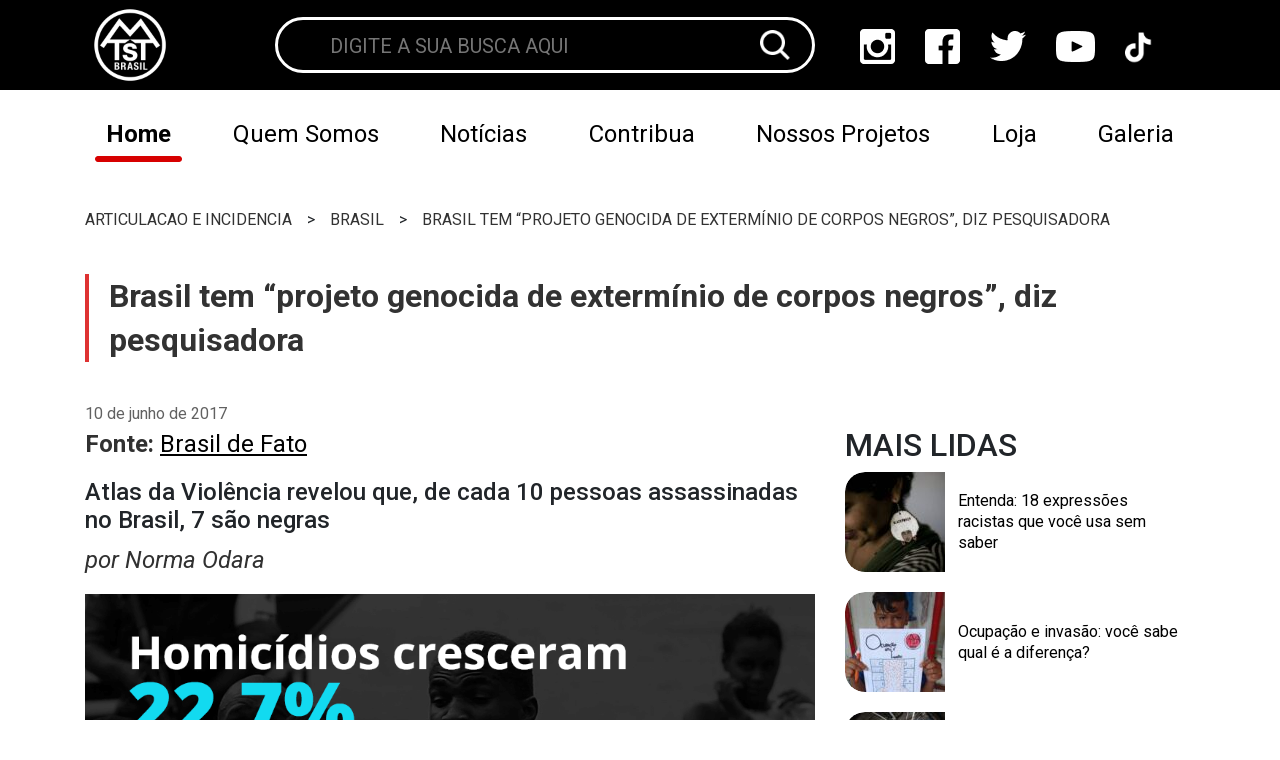

--- FILE ---
content_type: text/html; charset=UTF-8
request_url: https://mtst.org/articulacao-e-incidencia/brasil/brasil-tem-projeto-genocida-de-exterminio-de-corpos-negros-diz-pesquisadora/
body_size: 24930
content:
<!DOCTYPE html>
<html id="mtst-site" lang="pt-br">
<head><meta charset="UTF-8"><script>if(navigator.userAgent.match(/MSIE|Internet Explorer/i)||navigator.userAgent.match(/Trident\/7\..*?rv:11/i)){var href=document.location.href;if(!href.match(/[?&]nowprocket/)){if(href.indexOf("?")==-1){if(href.indexOf("#")==-1){document.location.href=href+"?nowprocket=1"}else{document.location.href=href.replace("#","?nowprocket=1#")}}else{if(href.indexOf("#")==-1){document.location.href=href+"&nowprocket=1"}else{document.location.href=href.replace("#","&nowprocket=1#")}}}}</script><script>class RocketLazyLoadScripts{constructor(){this.triggerEvents=["keydown","mousedown","mousemove","touchmove","touchstart","touchend","wheel"],this.userEventHandler=this._triggerListener.bind(this),this.touchStartHandler=this._onTouchStart.bind(this),this.touchMoveHandler=this._onTouchMove.bind(this),this.touchEndHandler=this._onTouchEnd.bind(this),this.clickHandler=this._onClick.bind(this),this.interceptedClicks=[],window.addEventListener("pageshow",(e=>{this.persisted=e.persisted})),window.addEventListener("DOMContentLoaded",(()=>{this._preconnect3rdParties()})),this.delayedScripts={normal:[],async:[],defer:[]},this.allJQueries=[]}_addUserInteractionListener(e){document.hidden?e._triggerListener():(this.triggerEvents.forEach((t=>window.addEventListener(t,e.userEventHandler,{passive:!0}))),window.addEventListener("touchstart",e.touchStartHandler,{passive:!0}),window.addEventListener("mousedown",e.touchStartHandler),document.addEventListener("visibilitychange",e.userEventHandler))}_removeUserInteractionListener(){this.triggerEvents.forEach((e=>window.removeEventListener(e,this.userEventHandler,{passive:!0}))),document.removeEventListener("visibilitychange",this.userEventHandler)}_onTouchStart(e){"HTML"!==e.target.tagName&&(window.addEventListener("touchend",this.touchEndHandler),window.addEventListener("mouseup",this.touchEndHandler),window.addEventListener("touchmove",this.touchMoveHandler,{passive:!0}),window.addEventListener("mousemove",this.touchMoveHandler),e.target.addEventListener("click",this.clickHandler),this._renameDOMAttribute(e.target,"onclick","rocket-onclick"))}_onTouchMove(e){window.removeEventListener("touchend",this.touchEndHandler),window.removeEventListener("mouseup",this.touchEndHandler),window.removeEventListener("touchmove",this.touchMoveHandler,{passive:!0}),window.removeEventListener("mousemove",this.touchMoveHandler),e.target.removeEventListener("click",this.clickHandler),this._renameDOMAttribute(e.target,"rocket-onclick","onclick")}_onTouchEnd(e){window.removeEventListener("touchend",this.touchEndHandler),window.removeEventListener("mouseup",this.touchEndHandler),window.removeEventListener("touchmove",this.touchMoveHandler,{passive:!0}),window.removeEventListener("mousemove",this.touchMoveHandler)}_onClick(e){e.target.removeEventListener("click",this.clickHandler),this._renameDOMAttribute(e.target,"rocket-onclick","onclick"),this.interceptedClicks.push(e),e.preventDefault(),e.stopPropagation(),e.stopImmediatePropagation()}_replayClicks(){window.removeEventListener("touchstart",this.touchStartHandler,{passive:!0}),window.removeEventListener("mousedown",this.touchStartHandler),this.interceptedClicks.forEach((e=>{e.target.dispatchEvent(new MouseEvent("click",{view:e.view,bubbles:!0,cancelable:!0}))}))}_renameDOMAttribute(e,t,n){e.hasAttribute&&e.hasAttribute(t)&&(event.target.setAttribute(n,event.target.getAttribute(t)),event.target.removeAttribute(t))}_triggerListener(){this._removeUserInteractionListener(this),"loading"===document.readyState?document.addEventListener("DOMContentLoaded",this._loadEverythingNow.bind(this)):this._loadEverythingNow()}_preconnect3rdParties(){let e=[];document.querySelectorAll("script[type=rocketlazyloadscript]").forEach((t=>{if(t.hasAttribute("src")){const n=new URL(t.src).origin;n!==location.origin&&e.push({src:n,crossOrigin:t.crossOrigin||"module"===t.getAttribute("data-rocket-type")})}})),e=[...new Map(e.map((e=>[JSON.stringify(e),e]))).values()],this._batchInjectResourceHints(e,"preconnect")}async _loadEverythingNow(){this.lastBreath=Date.now(),this._delayEventListeners(),this._delayJQueryReady(this),this._handleDocumentWrite(),this._registerAllDelayedScripts(),this._preloadAllScripts(),await this._loadScriptsFromList(this.delayedScripts.normal),await this._loadScriptsFromList(this.delayedScripts.defer),await this._loadScriptsFromList(this.delayedScripts.async);try{await this._triggerDOMContentLoaded(),await this._triggerWindowLoad()}catch(e){}window.dispatchEvent(new Event("rocket-allScriptsLoaded")),this._replayClicks()}_registerAllDelayedScripts(){document.querySelectorAll("script[type=rocketlazyloadscript]").forEach((e=>{e.hasAttribute("src")?e.hasAttribute("async")&&!1!==e.async?this.delayedScripts.async.push(e):e.hasAttribute("defer")&&!1!==e.defer||"module"===e.getAttribute("data-rocket-type")?this.delayedScripts.defer.push(e):this.delayedScripts.normal.push(e):this.delayedScripts.normal.push(e)}))}async _transformScript(e){return await this._littleBreath(),new Promise((t=>{const n=document.createElement("script");[...e.attributes].forEach((e=>{let t=e.nodeName;"type"!==t&&("data-rocket-type"===t&&(t="type"),n.setAttribute(t,e.nodeValue))})),e.hasAttribute("src")?(n.addEventListener("load",t),n.addEventListener("error",t)):(n.text=e.text,t());try{e.parentNode.replaceChild(n,e)}catch(e){t()}}))}async _loadScriptsFromList(e){const t=e.shift();return t?(await this._transformScript(t),this._loadScriptsFromList(e)):Promise.resolve()}_preloadAllScripts(){this._batchInjectResourceHints([...this.delayedScripts.normal,...this.delayedScripts.defer,...this.delayedScripts.async],"preload")}_batchInjectResourceHints(e,t){var n=document.createDocumentFragment();e.forEach((e=>{if(e.src){const i=document.createElement("link");i.href=e.src,i.rel=t,"preconnect"!==t&&(i.as="script"),e.getAttribute&&"module"===e.getAttribute("data-rocket-type")&&(i.crossOrigin=!0),e.crossOrigin&&(i.crossOrigin=e.crossOrigin),n.appendChild(i)}})),document.head.appendChild(n)}_delayEventListeners(){let e={};function t(t,n){!function(t){function n(n){return e[t].eventsToRewrite.indexOf(n)>=0?"rocket-"+n:n}e[t]||(e[t]={originalFunctions:{add:t.addEventListener,remove:t.removeEventListener},eventsToRewrite:[]},t.addEventListener=function(){arguments[0]=n(arguments[0]),e[t].originalFunctions.add.apply(t,arguments)},t.removeEventListener=function(){arguments[0]=n(arguments[0]),e[t].originalFunctions.remove.apply(t,arguments)})}(t),e[t].eventsToRewrite.push(n)}function n(e,t){let n=e[t];Object.defineProperty(e,t,{get:()=>n||function(){},set(i){e["rocket"+t]=n=i}})}t(document,"DOMContentLoaded"),t(window,"DOMContentLoaded"),t(window,"load"),t(window,"pageshow"),t(document,"readystatechange"),n(document,"onreadystatechange"),n(window,"onload"),n(window,"onpageshow")}_delayJQueryReady(e){let t=window.jQuery;Object.defineProperty(window,"jQuery",{get:()=>t,set(n){if(n&&n.fn&&!e.allJQueries.includes(n)){n.fn.ready=n.fn.init.prototype.ready=function(t){e.domReadyFired?t.bind(document)(n):document.addEventListener("rocket-DOMContentLoaded",(()=>t.bind(document)(n)))};const t=n.fn.on;n.fn.on=n.fn.init.prototype.on=function(){if(this[0]===window){function e(e){return e.split(" ").map((e=>"load"===e||0===e.indexOf("load.")?"rocket-jquery-load":e)).join(" ")}"string"==typeof arguments[0]||arguments[0]instanceof String?arguments[0]=e(arguments[0]):"object"==typeof arguments[0]&&Object.keys(arguments[0]).forEach((t=>{delete Object.assign(arguments[0],{[e(t)]:arguments[0][t]})[t]}))}return t.apply(this,arguments),this},e.allJQueries.push(n)}t=n}})}async _triggerDOMContentLoaded(){this.domReadyFired=!0,await this._littleBreath(),document.dispatchEvent(new Event("rocket-DOMContentLoaded")),await this._littleBreath(),window.dispatchEvent(new Event("rocket-DOMContentLoaded")),await this._littleBreath(),document.dispatchEvent(new Event("rocket-readystatechange")),await this._littleBreath(),document.rocketonreadystatechange&&document.rocketonreadystatechange()}async _triggerWindowLoad(){await this._littleBreath(),window.dispatchEvent(new Event("rocket-load")),await this._littleBreath(),window.rocketonload&&window.rocketonload(),await this._littleBreath(),this.allJQueries.forEach((e=>e(window).trigger("rocket-jquery-load"))),await this._littleBreath();const e=new Event("rocket-pageshow");e.persisted=this.persisted,window.dispatchEvent(e),await this._littleBreath(),window.rocketonpageshow&&window.rocketonpageshow({persisted:this.persisted})}_handleDocumentWrite(){const e=new Map;document.write=document.writeln=function(t){const n=document.currentScript,i=document.createRange(),r=n.parentElement;let o=e.get(n);void 0===o&&(o=n.nextSibling,e.set(n,o));const s=document.createDocumentFragment();i.setStart(s,0),s.appendChild(i.createContextualFragment(t)),r.insertBefore(s,o)}}async _littleBreath(){Date.now()-this.lastBreath>45&&(await this._requestAnimFrame(),this.lastBreath=Date.now())}async _requestAnimFrame(){return document.hidden?new Promise((e=>setTimeout(e))):new Promise((e=>requestAnimationFrame(e)))}static run(){const e=new RocketLazyLoadScripts;e._addUserInteractionListener(e)}}RocketLazyLoadScripts.run();</script>
    
    <meta http-equiv="X-UA-Compatible" content="IE=edge">
    <meta name="viewport" content="width=device-width, initial-scale=1.0">
    <script type="rocketlazyloadscript" data-minify="1" src="https://mtst.org/wp-content/cache/min/1/jquery-3.6.4.min.js?ver=1747439795" crossorigin="anonymous"></script>
    <link data-minify="1" rel="stylesheet" href="https://mtst.org/wp-content/cache/min/1/ajax/libs/font-awesome/4.7.0/css/font-awesome.min.css?ver=1747439795">
    <link data-minify="1" rel="stylesheet" href="https://mtst.org/wp-content/cache/min/1/swiper@8/swiper-bundle.min.css?ver=1747439795"/>
    <script type="rocketlazyloadscript" data-minify="1" src="https://mtst.org/wp-content/cache/min/1/swiper@8/swiper-bundle.min.js?ver=1747439796" defer></script>
    <meta name='robots' content='index, follow, max-image-preview:large, max-snippet:-1, max-video-preview:-1' />
<script type="text/javascript" id="wpp-js" src="https://mtst.org/wp-content/plugins/wordpress-popular-posts/assets/js/wpp.min.js?ver=7.1.0" data-sampling="0" data-sampling-rate="100" data-api-url="https://mtst.org/wp-json/wordpress-popular-posts" data-post-id="2217" data-token="bf850fc5c1" data-lang="0" data-debug="0"></script>

	<!-- This site is optimized with the Yoast SEO Premium plugin v18.0 (Yoast SEO v24.0) - https://yoast.com/wordpress/plugins/seo/ -->
	<title>Brasil tem “projeto genocida de extermínio de corpos negros”, diz pesquisadora - MTST</title>
	<link rel="canonical" href="https://mtst.org/articulacao-e-incidencia/brasil/brasil-tem-projeto-genocida-de-exterminio-de-corpos-negros-diz-pesquisadora/" />
	<meta property="og:locale" content="pt_BR" />
	<meta property="og:type" content="article" />
	<meta property="og:title" content="Brasil tem “projeto genocida de extermínio de corpos negros”, diz pesquisadora" />
	<meta property="og:description" content="Fonte: Brasil de Fato Atlas da Violência revelou que, de cada 10 pessoas assassinadas no Brasil, 7 são negras por Norma Odara Os negros possuem 23,5% mais chances de serem assassinados do que brasileiros de outras raças. De cada 100 pessoas assassinadas no Brasil, 71 são negras. &#8220;É um projeto genocida de extermínio de corpos [&hellip;]" />
	<meta property="og:url" content="https://mtst.org/articulacao-e-incidencia/brasil/brasil-tem-projeto-genocida-de-exterminio-de-corpos-negros-diz-pesquisadora/" />
	<meta property="og:site_name" content="MTST" />
	<meta property="article:publisher" content="https://www.facebook.com/mtstbrasil/" />
	<meta property="article:published_time" content="2017-06-10T14:14:01+00:00" />
	<meta property="article:modified_time" content="2017-06-10T14:16:26+00:00" />
	<meta property="og:image" content="https://mtst.org/wp-content/uploads/2017/06/35124087176_48d32c3e40_o.png" />
	<meta property="og:image:width" content="1000" />
	<meta property="og:image:height" content="1000" />
	<meta property="og:image:type" content="image/png" />
	<meta name="author" content="Setor de Comunicação" />
	<meta name="twitter:card" content="summary_large_image" />
	<meta name="twitter:creator" content="@mtst" />
	<meta name="twitter:site" content="@mtst" />
	<meta name="twitter:label1" content="Escrito por" />
	<meta name="twitter:data1" content="Setor de Comunicação" />
	<meta name="twitter:label2" content="Est. tempo de leitura" />
	<meta name="twitter:data2" content="3 minutos" />
	<script type="application/ld+json" class="yoast-schema-graph">{"@context":"https://schema.org","@graph":[{"@type":"Article","@id":"https://mtst.org/articulacao-e-incidencia/brasil/brasil-tem-projeto-genocida-de-exterminio-de-corpos-negros-diz-pesquisadora/#article","isPartOf":{"@id":"https://mtst.org/articulacao-e-incidencia/brasil/brasil-tem-projeto-genocida-de-exterminio-de-corpos-negros-diz-pesquisadora/"},"author":{"name":"Setor de Comunicação","@id":"https://mtst.org/#/schema/person/6d0529a0928f5759440df48292b25bca"},"headline":"Brasil tem “projeto genocida de extermínio de corpos negros”, diz pesquisadora","datePublished":"2017-06-10T14:14:01+00:00","dateModified":"2017-06-10T14:16:26+00:00","mainEntityOfPage":{"@id":"https://mtst.org/articulacao-e-incidencia/brasil/brasil-tem-projeto-genocida-de-exterminio-de-corpos-negros-diz-pesquisadora/"},"wordCount":650,"commentCount":0,"publisher":{"@id":"https://mtst.org/#organization"},"image":{"@id":"https://mtst.org/articulacao-e-incidencia/brasil/brasil-tem-projeto-genocida-de-exterminio-de-corpos-negros-diz-pesquisadora/#primaryimage"},"thumbnailUrl":"https://mtst.org/wp-content/uploads/2017/06/35124087176_48d32c3e40_o.png","keywords":["genocídio negro","racismo","violência"],"articleSection":["Brasil","Opressões"],"inLanguage":"pt-BR","potentialAction":[{"@type":"CommentAction","name":"Comment","target":["https://mtst.org/articulacao-e-incidencia/brasil/brasil-tem-projeto-genocida-de-exterminio-de-corpos-negros-diz-pesquisadora/#respond"]}]},{"@type":"WebPage","@id":"https://mtst.org/articulacao-e-incidencia/brasil/brasil-tem-projeto-genocida-de-exterminio-de-corpos-negros-diz-pesquisadora/","url":"https://mtst.org/articulacao-e-incidencia/brasil/brasil-tem-projeto-genocida-de-exterminio-de-corpos-negros-diz-pesquisadora/","name":"Brasil tem “projeto genocida de extermínio de corpos negros”, diz pesquisadora - MTST","isPartOf":{"@id":"https://mtst.org/#website"},"primaryImageOfPage":{"@id":"https://mtst.org/articulacao-e-incidencia/brasil/brasil-tem-projeto-genocida-de-exterminio-de-corpos-negros-diz-pesquisadora/#primaryimage"},"image":{"@id":"https://mtst.org/articulacao-e-incidencia/brasil/brasil-tem-projeto-genocida-de-exterminio-de-corpos-negros-diz-pesquisadora/#primaryimage"},"thumbnailUrl":"https://mtst.org/wp-content/uploads/2017/06/35124087176_48d32c3e40_o.png","datePublished":"2017-06-10T14:14:01+00:00","dateModified":"2017-06-10T14:16:26+00:00","breadcrumb":{"@id":"https://mtst.org/articulacao-e-incidencia/brasil/brasil-tem-projeto-genocida-de-exterminio-de-corpos-negros-diz-pesquisadora/#breadcrumb"},"inLanguage":"pt-BR","potentialAction":[{"@type":"ReadAction","target":["https://mtst.org/articulacao-e-incidencia/brasil/brasil-tem-projeto-genocida-de-exterminio-de-corpos-negros-diz-pesquisadora/"]}]},{"@type":"ImageObject","inLanguage":"pt-BR","@id":"https://mtst.org/articulacao-e-incidencia/brasil/brasil-tem-projeto-genocida-de-exterminio-de-corpos-negros-diz-pesquisadora/#primaryimage","url":"https://mtst.org/wp-content/uploads/2017/06/35124087176_48d32c3e40_o.png","contentUrl":"https://mtst.org/wp-content/uploads/2017/06/35124087176_48d32c3e40_o.png","width":1000,"height":1000},{"@type":"BreadcrumbList","@id":"https://mtst.org/articulacao-e-incidencia/brasil/brasil-tem-projeto-genocida-de-exterminio-de-corpos-negros-diz-pesquisadora/#breadcrumb","itemListElement":[{"@type":"ListItem","position":1,"name":"Início","item":"https://mtst.org/"},{"@type":"ListItem","position":2,"name":"Brasil tem “projeto genocida de extermínio de corpos negros”, diz pesquisadora"}]},{"@type":"WebSite","@id":"https://mtst.org/#website","url":"https://mtst.org/","name":"MTST","description":"Movimento dos Trabalhadores Sem Teto","publisher":{"@id":"https://mtst.org/#organization"},"potentialAction":[{"@type":"SearchAction","target":{"@type":"EntryPoint","urlTemplate":"https://mtst.org/?s={search_term_string}"},"query-input":{"@type":"PropertyValueSpecification","valueRequired":true,"valueName":"search_term_string"}}],"inLanguage":"pt-BR"},{"@type":"Organization","@id":"https://mtst.org/#organization","name":"Movimento dos Trabalhadores Sem Teto","url":"https://mtst.org/","logo":{"@type":"ImageObject","inLanguage":"pt-BR","@id":"https://mtst.org/#/schema/logo/image/","url":"https://mtst.org/wp-content/uploads/2024/02/WhatsApp-Image-2024-02-22-at-15.39.55.jpeg","contentUrl":"https://mtst.org/wp-content/uploads/2024/02/WhatsApp-Image-2024-02-22-at-15.39.55.jpeg","width":720,"height":480,"caption":"Movimento dos Trabalhadores Sem Teto"},"image":{"@id":"https://mtst.org/#/schema/logo/image/"},"sameAs":["https://www.facebook.com/mtstbrasil/","https://x.com/mtst","https://www.instagram.com/mtstbrasil/?hl=pt"]},{"@type":"Person","@id":"https://mtst.org/#/schema/person/6d0529a0928f5759440df48292b25bca","name":"Setor de Comunicação","image":{"@type":"ImageObject","inLanguage":"pt-BR","@id":"https://mtst.org/#/schema/person/image/","url":"https://secure.gravatar.com/avatar/87ed6241756d9056e81dacb3d65115f0?s=96&d=mm&r=g","contentUrl":"https://secure.gravatar.com/avatar/87ed6241756d9056e81dacb3d65115f0?s=96&d=mm&r=g","caption":"Setor de Comunicação"},"url":"https://mtst.org/author/paulo/"}]}</script>
	<!-- / Yoast SEO Premium plugin. -->


<link rel='dns-prefetch' href='//www.googletagmanager.com' />

<link rel="alternate" type="application/rss+xml" title="Feed de comentários para MTST &raquo; Brasil tem “projeto genocida de extermínio de corpos negros”, diz pesquisadora" href="https://mtst.org/articulacao-e-incidencia/brasil/brasil-tem-projeto-genocida-de-exterminio-de-corpos-negros-diz-pesquisadora/feed/" />
<link rel='stylesheet' id='sbi_styles-css' href='https://mtst.org/wp-content/plugins/instagram-feed/css/sbi-styles.min.css?ver=6.6.1' type='text/css' media='all' />
<style id='wp-emoji-styles-inline-css' type='text/css'>

	img.wp-smiley, img.emoji {
		display: inline !important;
		border: none !important;
		box-shadow: none !important;
		height: 1em !important;
		width: 1em !important;
		margin: 0 0.07em !important;
		vertical-align: -0.1em !important;
		background: none !important;
		padding: 0 !important;
	}
</style>
<link rel='stylesheet' id='wp-block-library-css' href='https://mtst.org/wp-includes/css/dist/block-library/style.min.css?ver=6.5.7' type='text/css' media='all' />
<style id='classic-theme-styles-inline-css' type='text/css'>
/*! This file is auto-generated */
.wp-block-button__link{color:#fff;background-color:#32373c;border-radius:9999px;box-shadow:none;text-decoration:none;padding:calc(.667em + 2px) calc(1.333em + 2px);font-size:1.125em}.wp-block-file__button{background:#32373c;color:#fff;text-decoration:none}
</style>
<style id='global-styles-inline-css' type='text/css'>
body{--wp--preset--color--black: #000000;--wp--preset--color--cyan-bluish-gray: #abb8c3;--wp--preset--color--white: #ffffff;--wp--preset--color--pale-pink: #f78da7;--wp--preset--color--vivid-red: #cf2e2e;--wp--preset--color--luminous-vivid-orange: #ff6900;--wp--preset--color--luminous-vivid-amber: #fcb900;--wp--preset--color--light-green-cyan: #7bdcb5;--wp--preset--color--vivid-green-cyan: #00d084;--wp--preset--color--pale-cyan-blue: #8ed1fc;--wp--preset--color--vivid-cyan-blue: #0693e3;--wp--preset--color--vivid-purple: #9b51e0;--wp--preset--gradient--vivid-cyan-blue-to-vivid-purple: linear-gradient(135deg,rgba(6,147,227,1) 0%,rgb(155,81,224) 100%);--wp--preset--gradient--light-green-cyan-to-vivid-green-cyan: linear-gradient(135deg,rgb(122,220,180) 0%,rgb(0,208,130) 100%);--wp--preset--gradient--luminous-vivid-amber-to-luminous-vivid-orange: linear-gradient(135deg,rgba(252,185,0,1) 0%,rgba(255,105,0,1) 100%);--wp--preset--gradient--luminous-vivid-orange-to-vivid-red: linear-gradient(135deg,rgba(255,105,0,1) 0%,rgb(207,46,46) 100%);--wp--preset--gradient--very-light-gray-to-cyan-bluish-gray: linear-gradient(135deg,rgb(238,238,238) 0%,rgb(169,184,195) 100%);--wp--preset--gradient--cool-to-warm-spectrum: linear-gradient(135deg,rgb(74,234,220) 0%,rgb(151,120,209) 20%,rgb(207,42,186) 40%,rgb(238,44,130) 60%,rgb(251,105,98) 80%,rgb(254,248,76) 100%);--wp--preset--gradient--blush-light-purple: linear-gradient(135deg,rgb(255,206,236) 0%,rgb(152,150,240) 100%);--wp--preset--gradient--blush-bordeaux: linear-gradient(135deg,rgb(254,205,165) 0%,rgb(254,45,45) 50%,rgb(107,0,62) 100%);--wp--preset--gradient--luminous-dusk: linear-gradient(135deg,rgb(255,203,112) 0%,rgb(199,81,192) 50%,rgb(65,88,208) 100%);--wp--preset--gradient--pale-ocean: linear-gradient(135deg,rgb(255,245,203) 0%,rgb(182,227,212) 50%,rgb(51,167,181) 100%);--wp--preset--gradient--electric-grass: linear-gradient(135deg,rgb(202,248,128) 0%,rgb(113,206,126) 100%);--wp--preset--gradient--midnight: linear-gradient(135deg,rgb(2,3,129) 0%,rgb(40,116,252) 100%);--wp--preset--font-size--small: 13px;--wp--preset--font-size--medium: 20px;--wp--preset--font-size--large: 36px;--wp--preset--font-size--x-large: 42px;--wp--preset--spacing--20: 0.44rem;--wp--preset--spacing--30: 0.67rem;--wp--preset--spacing--40: 1rem;--wp--preset--spacing--50: 1.5rem;--wp--preset--spacing--60: 2.25rem;--wp--preset--spacing--70: 3.38rem;--wp--preset--spacing--80: 5.06rem;--wp--preset--shadow--natural: 6px 6px 9px rgba(0, 0, 0, 0.2);--wp--preset--shadow--deep: 12px 12px 50px rgba(0, 0, 0, 0.4);--wp--preset--shadow--sharp: 6px 6px 0px rgba(0, 0, 0, 0.2);--wp--preset--shadow--outlined: 6px 6px 0px -3px rgba(255, 255, 255, 1), 6px 6px rgba(0, 0, 0, 1);--wp--preset--shadow--crisp: 6px 6px 0px rgba(0, 0, 0, 1);}:where(.is-layout-flex){gap: 0.5em;}:where(.is-layout-grid){gap: 0.5em;}body .is-layout-flex{display: flex;}body .is-layout-flex{flex-wrap: wrap;align-items: center;}body .is-layout-flex > *{margin: 0;}body .is-layout-grid{display: grid;}body .is-layout-grid > *{margin: 0;}:where(.wp-block-columns.is-layout-flex){gap: 2em;}:where(.wp-block-columns.is-layout-grid){gap: 2em;}:where(.wp-block-post-template.is-layout-flex){gap: 1.25em;}:where(.wp-block-post-template.is-layout-grid){gap: 1.25em;}.has-black-color{color: var(--wp--preset--color--black) !important;}.has-cyan-bluish-gray-color{color: var(--wp--preset--color--cyan-bluish-gray) !important;}.has-white-color{color: var(--wp--preset--color--white) !important;}.has-pale-pink-color{color: var(--wp--preset--color--pale-pink) !important;}.has-vivid-red-color{color: var(--wp--preset--color--vivid-red) !important;}.has-luminous-vivid-orange-color{color: var(--wp--preset--color--luminous-vivid-orange) !important;}.has-luminous-vivid-amber-color{color: var(--wp--preset--color--luminous-vivid-amber) !important;}.has-light-green-cyan-color{color: var(--wp--preset--color--light-green-cyan) !important;}.has-vivid-green-cyan-color{color: var(--wp--preset--color--vivid-green-cyan) !important;}.has-pale-cyan-blue-color{color: var(--wp--preset--color--pale-cyan-blue) !important;}.has-vivid-cyan-blue-color{color: var(--wp--preset--color--vivid-cyan-blue) !important;}.has-vivid-purple-color{color: var(--wp--preset--color--vivid-purple) !important;}.has-black-background-color{background-color: var(--wp--preset--color--black) !important;}.has-cyan-bluish-gray-background-color{background-color: var(--wp--preset--color--cyan-bluish-gray) !important;}.has-white-background-color{background-color: var(--wp--preset--color--white) !important;}.has-pale-pink-background-color{background-color: var(--wp--preset--color--pale-pink) !important;}.has-vivid-red-background-color{background-color: var(--wp--preset--color--vivid-red) !important;}.has-luminous-vivid-orange-background-color{background-color: var(--wp--preset--color--luminous-vivid-orange) !important;}.has-luminous-vivid-amber-background-color{background-color: var(--wp--preset--color--luminous-vivid-amber) !important;}.has-light-green-cyan-background-color{background-color: var(--wp--preset--color--light-green-cyan) !important;}.has-vivid-green-cyan-background-color{background-color: var(--wp--preset--color--vivid-green-cyan) !important;}.has-pale-cyan-blue-background-color{background-color: var(--wp--preset--color--pale-cyan-blue) !important;}.has-vivid-cyan-blue-background-color{background-color: var(--wp--preset--color--vivid-cyan-blue) !important;}.has-vivid-purple-background-color{background-color: var(--wp--preset--color--vivid-purple) !important;}.has-black-border-color{border-color: var(--wp--preset--color--black) !important;}.has-cyan-bluish-gray-border-color{border-color: var(--wp--preset--color--cyan-bluish-gray) !important;}.has-white-border-color{border-color: var(--wp--preset--color--white) !important;}.has-pale-pink-border-color{border-color: var(--wp--preset--color--pale-pink) !important;}.has-vivid-red-border-color{border-color: var(--wp--preset--color--vivid-red) !important;}.has-luminous-vivid-orange-border-color{border-color: var(--wp--preset--color--luminous-vivid-orange) !important;}.has-luminous-vivid-amber-border-color{border-color: var(--wp--preset--color--luminous-vivid-amber) !important;}.has-light-green-cyan-border-color{border-color: var(--wp--preset--color--light-green-cyan) !important;}.has-vivid-green-cyan-border-color{border-color: var(--wp--preset--color--vivid-green-cyan) !important;}.has-pale-cyan-blue-border-color{border-color: var(--wp--preset--color--pale-cyan-blue) !important;}.has-vivid-cyan-blue-border-color{border-color: var(--wp--preset--color--vivid-cyan-blue) !important;}.has-vivid-purple-border-color{border-color: var(--wp--preset--color--vivid-purple) !important;}.has-vivid-cyan-blue-to-vivid-purple-gradient-background{background: var(--wp--preset--gradient--vivid-cyan-blue-to-vivid-purple) !important;}.has-light-green-cyan-to-vivid-green-cyan-gradient-background{background: var(--wp--preset--gradient--light-green-cyan-to-vivid-green-cyan) !important;}.has-luminous-vivid-amber-to-luminous-vivid-orange-gradient-background{background: var(--wp--preset--gradient--luminous-vivid-amber-to-luminous-vivid-orange) !important;}.has-luminous-vivid-orange-to-vivid-red-gradient-background{background: var(--wp--preset--gradient--luminous-vivid-orange-to-vivid-red) !important;}.has-very-light-gray-to-cyan-bluish-gray-gradient-background{background: var(--wp--preset--gradient--very-light-gray-to-cyan-bluish-gray) !important;}.has-cool-to-warm-spectrum-gradient-background{background: var(--wp--preset--gradient--cool-to-warm-spectrum) !important;}.has-blush-light-purple-gradient-background{background: var(--wp--preset--gradient--blush-light-purple) !important;}.has-blush-bordeaux-gradient-background{background: var(--wp--preset--gradient--blush-bordeaux) !important;}.has-luminous-dusk-gradient-background{background: var(--wp--preset--gradient--luminous-dusk) !important;}.has-pale-ocean-gradient-background{background: var(--wp--preset--gradient--pale-ocean) !important;}.has-electric-grass-gradient-background{background: var(--wp--preset--gradient--electric-grass) !important;}.has-midnight-gradient-background{background: var(--wp--preset--gradient--midnight) !important;}.has-small-font-size{font-size: var(--wp--preset--font-size--small) !important;}.has-medium-font-size{font-size: var(--wp--preset--font-size--medium) !important;}.has-large-font-size{font-size: var(--wp--preset--font-size--large) !important;}.has-x-large-font-size{font-size: var(--wp--preset--font-size--x-large) !important;}
.wp-block-navigation a:where(:not(.wp-element-button)){color: inherit;}
:where(.wp-block-post-template.is-layout-flex){gap: 1.25em;}:where(.wp-block-post-template.is-layout-grid){gap: 1.25em;}
:where(.wp-block-columns.is-layout-flex){gap: 2em;}:where(.wp-block-columns.is-layout-grid){gap: 2em;}
.wp-block-pullquote{font-size: 1.5em;line-height: 1.6;}
</style>
<link data-minify="1" rel='stylesheet' id='contact-form-7-css' href='https://mtst.org/wp-content/cache/min/1/wp-content/plugins/contact-form-7/includes/css/styles.css?ver=1747439795' type='text/css' media='all' />
<link data-minify="1" rel='stylesheet' id='video_popup_close_icon-css' href='https://mtst.org/wp-content/cache/min/1/wp-content/plugins/video-popup/css/vp-close-icon/close-button-icon.css?ver=1747439795' type='text/css' media='all' />
<link data-minify="1" rel='stylesheet' id='oba_youtubepopup_css-css' href='https://mtst.org/wp-content/cache/min/1/wp-content/plugins/video-popup/css/YouTubePopUp.css?ver=1747439795' type='text/css' media='all' />
<link data-minify="1" rel='stylesheet' id='wordpress-popular-posts-css-css' href='https://mtst.org/wp-content/cache/min/1/wp-content/plugins/wordpress-popular-posts/assets/css/wpp.css?ver=1747439795' type='text/css' media='all' />
<link rel='stylesheet' id='bootstrap-css' href='https://mtst.org/wp-content/themes/mtst-theme/assets/bootstrap/bootstrap-4.6.1-dist/css/bootstrap.min.css?ver=6.5.7' type='text/css' media='all' />
<link data-minify="1" rel='stylesheet' id='core-css' href='https://mtst.org/wp-content/cache/min/1/wp-content/themes/mtst-theme/assets/css/main.css?ver=1747439795' type='text/css' media='all' />
<link data-minify="1" rel='stylesheet' id='archive-css' href='https://mtst.org/wp-content/cache/min/1/wp-content/themes/mtst-theme/assets/css/single.css?ver=1747439863' type='text/css' media='all' />
<style id='rocket-lazyload-inline-css' type='text/css'>
.rll-youtube-player{position:relative;padding-bottom:56.23%;height:0;overflow:hidden;max-width:100%;}.rll-youtube-player:focus-within{outline: 2px solid currentColor;outline-offset: 5px;}.rll-youtube-player iframe{position:absolute;top:0;left:0;width:100%;height:100%;z-index:100;background:0 0}.rll-youtube-player img{bottom:0;display:block;left:0;margin:auto;max-width:100%;width:100%;position:absolute;right:0;top:0;border:none;height:auto;-webkit-transition:.4s all;-moz-transition:.4s all;transition:.4s all}.rll-youtube-player img:hover{-webkit-filter:brightness(75%)}.rll-youtube-player .play{height:100%;width:100%;left:0;top:0;position:absolute;background:url(https://mtst.org/wp-content/plugins/wp-rocket/assets/img/youtube.png) no-repeat center;background-color: transparent !important;cursor:pointer;border:none;}
</style>
<script type="rocketlazyloadscript" data-rocket-type="text/javascript" src="https://mtst.org/wp-includes/js/jquery/jquery.min.js?ver=3.7.1" id="jquery-core-js"></script>
<script type="rocketlazyloadscript" data-rocket-type="text/javascript" src="https://mtst.org/wp-includes/js/jquery/jquery-migrate.min.js?ver=3.4.1" id="jquery-migrate-js" defer></script>
<script type="rocketlazyloadscript" data-minify="1" data-rocket-type="text/javascript" src="https://mtst.org/wp-content/cache/min/1/wp-content/plugins/video-popup/js/YouTubePopUp.jquery.js?ver=1747439796" id="oba_youtubepopup_plugin-js" defer></script>
<script type="rocketlazyloadscript" data-minify="1" data-rocket-type="text/javascript" src="https://mtst.org/wp-content/cache/min/1/wp-content/plugins/video-popup/js/YouTubePopUp.js?ver=1747439796" id="oba_youtubepopup_activate-js" defer></script>
<script type="rocketlazyloadscript" data-rocket-type="text/javascript" src="https://mtst.org/wp-content/themes/mtst-theme/assets/bootstrap/bootstrap-4.6.1-dist/js/bootstrap.bundle.min.js?ver=6.5.7" id="bootstrap-js" defer></script>

<!-- Snippet da tag do Google (gtag.js) adicionado pelo Site Kit -->

<!-- Snippet do Google Analytics adicionado pelo Site Kit -->
<script type="rocketlazyloadscript" data-rocket-type="text/javascript" src="https://www.googletagmanager.com/gtag/js?id=GT-MRM7NHCC" id="google_gtagjs-js" async></script>
<script type="rocketlazyloadscript" data-rocket-type="text/javascript" id="google_gtagjs-js-after">
/* <![CDATA[ */
window.dataLayer = window.dataLayer || [];function gtag(){dataLayer.push(arguments);}
gtag("set","linker",{"domains":["mtst.org"]});
gtag("js", new Date());
gtag("set", "developer_id.dZTNiMT", true);
gtag("config", "GT-MRM7NHCC");
/* ]]> */
</script>

<!-- Fim do snippet da tag do Google (gtag.js) adicionado pelo Site Kit -->
<link rel="https://api.w.org/" href="https://mtst.org/wp-json/" /><link rel="alternate" type="application/json" href="https://mtst.org/wp-json/wp/v2/posts/2217" /><link rel="EditURI" type="application/rsd+xml" title="RSD" href="https://mtst.org/xmlrpc.php?rsd" />
<meta name="generator" content="WordPress 6.5.7" />
<link rel='shortlink' href='https://mtst.org/?p=2217' />
<link rel="alternate" type="application/json+oembed" href="https://mtst.org/wp-json/oembed/1.0/embed?url=https%3A%2F%2Fmtst.org%2Farticulacao-e-incidencia%2Fbrasil%2Fbrasil-tem-projeto-genocida-de-exterminio-de-corpos-negros-diz-pesquisadora%2F" />
<link rel="alternate" type="text/xml+oembed" href="https://mtst.org/wp-json/oembed/1.0/embed?url=https%3A%2F%2Fmtst.org%2Farticulacao-e-incidencia%2Fbrasil%2Fbrasil-tem-projeto-genocida-de-exterminio-de-corpos-negros-diz-pesquisadora%2F&#038;format=xml" />

		<!-- GA Google Analytics @ https://m0n.co/ga -->
		<script type="rocketlazyloadscript" async src="https://www.googletagmanager.com/gtag/js?id=UA-118751034-1"></script>
		<script type="rocketlazyloadscript">
			window.dataLayer = window.dataLayer || [];
			function gtag(){dataLayer.push(arguments);}
			gtag('js', new Date());
			gtag('config', 'UA-118751034-1');
		</script>

	<!-- Global site tag (gtag.js) - Google Analytics -->
<script type="rocketlazyloadscript" async src="https://www.googletagmanager.com/gtag/js?id=UA-118751034-1"></script>
<script type="rocketlazyloadscript">
  window.dataLayer = window.dataLayer || [];
  function gtag(){dataLayer.push(arguments);}
  gtag('js', new Date());

  gtag('config', 'UA-118751034-1');
</script>
<meta name="generator" content="Site Kit by Google 1.144.0" /><script type="rocketlazyloadscript" data-rocket-type="text/javascript">//<![CDATA[
  function external_links_in_new_windows_loop() {
    if (!document.links) {
      document.links = document.getElementsByTagName('a');
    }
    var change_link = false;
    var force = '';
    var ignore = '';

    for (var t=0; t<document.links.length; t++) {
      var all_links = document.links[t];
      change_link = false;
      
      if(document.links[t].hasAttribute('onClick') == false) {
        // forced if the address starts with http (or also https), but does not link to the current domain
        if(all_links.href.search(/^http/) != -1 && all_links.href.search('mtst.org') == -1 && all_links.href.search(/^#/) == -1) {
          // console.log('Changed ' + all_links.href);
          change_link = true;
        }
          
        if(force != '' && all_links.href.search(force) != -1) {
          // forced
          // console.log('force ' + all_links.href);
          change_link = true;
        }
        
        if(ignore != '' && all_links.href.search(ignore) != -1) {
          // console.log('ignore ' + all_links.href);
          // ignored
          change_link = false;
        }

        if(change_link == true) {
          // console.log('Changed ' + all_links.href);
          document.links[t].setAttribute('onClick', 'javascript:window.open(\'' + all_links.href.replace(/'/g, '') + '\', \'_blank\', \'noopener\'); return false;');
          document.links[t].removeAttribute('target');
        }
      }
    }
  }
  
  // Load
  function external_links_in_new_windows_load(func)
  {  
    var oldonload = window.onload;
    if (typeof window.onload != 'function'){
      window.onload = func;
    } else {
      window.onload = function(){
        oldonload();
        func();
      }
    }
  }

  external_links_in_new_windows_load(external_links_in_new_windows_loop);
  //]]></script>

		<script type="rocketlazyloadscript" data-rocket-type='text/javascript'>
			var video_popup_unprm_general_settings = {
    			'unprm_r_border': ''
			};
		</script>
	            <style id="wpp-loading-animation-styles">@-webkit-keyframes bgslide{from{background-position-x:0}to{background-position-x:-200%}}@keyframes bgslide{from{background-position-x:0}to{background-position-x:-200%}}.wpp-widget-block-placeholder,.wpp-shortcode-placeholder{margin:0 auto;width:60px;height:3px;background:#dd3737;background:linear-gradient(90deg,#dd3737 0%,#571313 10%,#dd3737 100%);background-size:200% auto;border-radius:3px;-webkit-animation:bgslide 1s infinite linear;animation:bgslide 1s infinite linear}</style>
            <link rel="icon" href="https://mtst.org/wp-content/uploads/2024/02/cropped-MTST-logo-2-32x32.png" sizes="32x32" />
<link rel="icon" href="https://mtst.org/wp-content/uploads/2024/02/cropped-MTST-logo-2-192x192.png" sizes="192x192" />
<link rel="apple-touch-icon" href="https://mtst.org/wp-content/uploads/2024/02/cropped-MTST-logo-2-180x180.png" />
<meta name="msapplication-TileImage" content="https://mtst.org/wp-content/uploads/2024/02/cropped-MTST-logo-2-270x270.png" />
		<style type="text/css" id="wp-custom-css">
			.foto.foto-menor {
    margin-bottom: 30px;
    width: 100%;
    height: 166px;
}

.foto.foto-menor img {
    height: 100%;
    object-fit: cover;
    width: 100%;
    object-position: top;
}

.content p {
    color: #313131;
}

.content figcaption {
    color: #414141;
}

.projetos-template p {
	color: #313131;
}

@media (max-width: 768px) {
		.fotos-mobile .swiper-slide img {
			max-height: 380px;
	}
		.embed-iframe {
			margin-bottom: 10px;
			padding: 0 0 20px;
	}
}		</style>
		<noscript><style id="rocket-lazyload-nojs-css">.rll-youtube-player, [data-lazy-src]{display:none !important;}</style></noscript>    </head>
<body class="post-template-default single single-post postid-2217 single-format-standard">
        <header>
        <div class="topo topo-desktop">
            <div class="container">
                <div class="row">
                    <div class="col-md-2">
                        <div class="logo-mtst">
                            <a href="https://mtst.org"><img src="data:image/svg+xml,%3Csvg%20xmlns='http://www.w3.org/2000/svg'%20viewBox='0%200%20106%20106'%3E%3C/svg%3E" width="106" height="106" alt="Logo do MTST" data-lazy-src="https://mtst.org/wp-content/themes/mtst-theme/assets/images/logo-novo.png"><noscript><img src="https://mtst.org/wp-content/themes/mtst-theme/assets/images/logo-novo.png" width="106" height="106" alt="Logo do MTST"></noscript></a>
                        </div>
                    </div>
                    <div class="col-md-6">
                        <div class="busca">
                            <form role="search" method="get" class="search-form" action="https://mtst.org/">
                                <div class="search-container">
                                    <input type="text" name="s" id="search" placeholder="DIGITE A SUA BUSCA AQUI" value=""/>
                                    <button aria-label="Buscar" class="lupa-busca" type="submit" value=""><img width="36" height="36" alt="Pesquisar" src="data:image/svg+xml,%3Csvg%20xmlns='http://www.w3.org/2000/svg'%20viewBox='0%200%2036%2036'%3E%3C/svg%3E" width="33" height="36" data-lazy-src="https://mtst.org/wp-content/themes/mtst-theme/assets/images/lupa.png"/><noscript><img width="36" height="36" alt="Pesquisar" src="https://mtst.org/wp-content/themes/mtst-theme/assets/images/lupa.png" width="33" height="36"/></noscript></button>
                                </div>
                            </form>
                        </div>
                    </div>
                    <div class="col-md-4">
                        <div class="redes-cont">
                            <ul class="redes-sociais">
                                <li><a href="https://www.instagram.com/mtstbrasil/?hl=pt"  rel="noopener noreferrer"><img width="35" height="35" src="data:image/svg+xml,%3Csvg%20xmlns='http://www.w3.org/2000/svg'%20viewBox='0%200%2035%2035'%3E%3C/svg%3E" alt="Instagram" data-lazy-src="https://mtst.org/wp-content/themes/mtst-theme/assets/images/instagram.png"><noscript><img width="35" height="35" src="https://mtst.org/wp-content/themes/mtst-theme/assets/images/instagram.png" alt="Instagram"></noscript></a></li>
                                <li><a href="https://www.facebook.com/mtstbrasil/"  rel="noopener noreferrer"><img width="35" height="35" src="data:image/svg+xml,%3Csvg%20xmlns='http://www.w3.org/2000/svg'%20viewBox='0%200%2035%2035'%3E%3C/svg%3E" alt="Facebook" data-lazy-src="https://mtst.org/wp-content/themes/mtst-theme/assets/images/facebook.png"><noscript><img width="35" height="35" src="https://mtst.org/wp-content/themes/mtst-theme/assets/images/facebook.png" alt="Facebook"></noscript></a></li>
                                <li><a href="https://twitter.com/mtst"  rel="noopener noreferrer"><img width="36" height="30" src="data:image/svg+xml,%3Csvg%20xmlns='http://www.w3.org/2000/svg'%20viewBox='0%200%2036%2030'%3E%3C/svg%3E" alt="Twitter" data-lazy-src="https://mtst.org/wp-content/themes/mtst-theme/assets/images/twitter.png"><noscript><img width="36" height="30" src="https://mtst.org/wp-content/themes/mtst-theme/assets/images/twitter.png" alt="Twitter"></noscript></a></li>
                                <li><a href="https://www.youtube.com/channel/UC3OzrZMhnmEgVtxpJoDRkeg"  rel="noopener noreferrer"><img width="39" height="31" src="data:image/svg+xml,%3Csvg%20xmlns='http://www.w3.org/2000/svg'%20viewBox='0%200%2039%2031'%3E%3C/svg%3E" alt="Youtube" data-lazy-src="https://mtst.org/wp-content/themes/mtst-theme/assets/images/youtube.png"><noscript><img width="39" height="31" src="https://mtst.org/wp-content/themes/mtst-theme/assets/images/youtube.png" alt="Youtube"></noscript></a></li>
                                <li><a href="https://www.tiktok.com/@mtstbr"  rel="noopener noreferrer"><img width="45" height="45" class="tiktok-icon" src="data:image/svg+xml,%3Csvg%20xmlns='http://www.w3.org/2000/svg'%20viewBox='0%200%2045%2045'%3E%3C/svg%3E" alt="Tik Tok" data-lazy-src="https://mtst.org/wp-content/themes/mtst-theme/assets/images/ic_baseline-tiktok.png"><noscript><img width="45" height="45" class="tiktok-icon" src="https://mtst.org/wp-content/themes/mtst-theme/assets/images/ic_baseline-tiktok.png" alt="Tik Tok"></noscript></a></li>
                            </ul>
                        </div>
                    </div>
                </div>
            </div>
        </div>
        <div class="menu-principal container">
            <nav role="navigation">
                <ul class="menu" id="menu">
                    <li><a class="nav-link menu-home active" href="https://mtst.org">Home</a></li>
                    <li><a class="nav-link menu-quem-somos" href="#">Quem Somos</a>
                        <ul class="submenu">
                            <li><a href="https://mtst.org/quem-somos/o-mtst">O MTST</a></li>
                            <li><a href="https://mtst.org/quem-somos/fake-news">Fato ou fake</a></li>
                        </ul>
                    </li>
                    <li><a class="nav-link menu-noticias" href="#">Notícias</a>
                        <ul class="submenu">
                            <li><a href="https://mtst.org/noticias/ultimas-noticias">Últimas Notícias</a></li>
                        </ul>
                    </li>
                    <li><a class="nav-link menu-campanha" href="#">Contribua</a>
                        <ul class="submenu">
                            <li><a href="https://mtst.org/contribuicao/">MTST</a></li>
                            <li><a href="https://apoia.se/cozinhasolidaria" >Cozinhas Solidárias</a></li>
                            <li><a href="https://www.catarse.me/colabore_mtst" >Educação Popular</a></li>
                        </ul>
                    </li>
                    <li><a class="nav-link menu-campanha" href="#">Nossos Projetos</a>
                        <ul class="submenu">
                            <li><a href="https://mtst.org/cozinhas-solidarias/">Cozinhas Solidárias</a></li>
                            <li><a href="https://mtst.org/centro-popular-de-pesquisa/" >Centro Popular de Pesquisa</a></li>
                            <li><a href="https://mtst.org/contrate-quem-luta/" >Contrate Quem Luta</a></li>
                        </ul>
                    </li>
                    <li><a class="nav-link menu-loja" href="http://lojinha.mtst.org/" target="_blank">Loja</a></li>
                    <li><a class="nav-link menu-galeria" href="#">Galeria</a>
                        <ul class="submenu">
                            <li><a href="https://open.spotify.com/show/5X2nnU5w9uptyMiApbPCWj" >Podcasts</a></li>
                            <li><a href="https://www.youtube.com/c/MTSTBrasil" >Vídeos</a></li>
                            <li><a href="https://www.instagram.com/mtstbrasil/" >Fotos</a></li>
                        </ul>
                    </li>
                </ul>
            </nav>
        </div>

        <div class="topo topo-mobile">
            <div class="container">
                <div class="row">
                    <div class="col-3 col-logo">
                        <div class="logo-mtst">
                            <a href="https://mtst.org"><img src="data:image/svg+xml,%3Csvg%20xmlns='http://www.w3.org/2000/svg'%20viewBox='0%200%20106%20106'%3E%3C/svg%3E" width="106" height="106" alt="Logo do MTST" data-lazy-src="https://mtst.org/wp-content/themes/mtst-theme/assets/images/logo-novo.png"><noscript><img src="https://mtst.org/wp-content/themes/mtst-theme/assets/images/logo-novo.png" width="106" height="106" alt="Logo do MTST"></noscript></a>
                        </div>
                    </div>
                    <div class="col-7">
                        <div class="busca">
                        <button class="lupa-busca" id="lupa-busca" onclick="exibirBusca()"><img width="36" height="36" alt="Pesquisar" src="data:image/svg+xml,%3Csvg%20xmlns='http://www.w3.org/2000/svg'%20viewBox='0%200%2036%2036'%3E%3C/svg%3E" width="33" height="36" data-lazy-src="https://mtst.org/wp-content/themes/mtst-theme/assets/images/lupa.png"/><noscript><img width="36" height="36" alt="Pesquisar" src="https://mtst.org/wp-content/themes/mtst-theme/assets/images/lupa.png" width="33" height="36"/></noscript></button>
                            <form role="search" method="get" class="search-form" id="search-form" action="https://mtst.org/">
                                <div class="search-container" id="search-container">
                                    <input type="text" name="s" id="search" placeholder="DIGITE A SUA BUSCA AQUI" value=""/>
                                </div>
                            </form>
                        </div>
                    </div>
                    <div class="col-2 col-hamb">
                        <!-- Hamburger icon -->
                        <div class="icon-mobile">
                            <input class="side-menu" type="checkbox" id="side-menu" name="c1" onclick="showMe('menu-mobile')"/>
                            <label class="hamb" for="side-menu"><span class="hamb-line"></span></label>
                        </div>
                        
                    </div>
                </div>
            </div>
        </div>
        <!-- Menu -->
        <div class="menu-principal menu-mobile container" id="menu-mobile">
                            <nav>
                                <ul calss="menu" id="menu-mobile">
                                    <li><a class="nav-link menu-home item-mob active" href="https://mtst.org">Home</a></li>
                                    <li><a href="#" class="nav-link menu-quem-somos item-mob" onclick="subQuemSomos()">Quem Somos</a>
                                        <ul class="submenu" id="sub-quem-somos" style="display:none;">
                                            <li><a a class="nav-link" href="https://mtst.org/quem-somos/o-mtst">O MTST</a></li>
                                            <li><a class="nav-link" href="https://mtst.org/quem-somos/fake-news">Fato ou fake</a></li>
                                        </ul>
                                    </li>
                                    <li><a href="#" class="nav-link menu-noticias item-mob" onclick="subNoticias()">Notícias</a>
                                        <ul class="submenu" id="sub-noticias" style="display:none">
                                            <li><a class="nav-link" href="https://mtst.org/noticias/ultimas-noticias">Últimas Notícias</a></li>
                                        </ul>
                                    </li>
                                    <li><a href="#" id="menu-campanha" class="nav-link menu-campanha item-mob" onclick="subCampanha()">Contribua</a>
                                        <ul class="submenu" id="sub-campanha" style="display:none">
                                            <li><a class="nav-link" href="https://mtst.org/contribuicao/">MTST</a></li>
                                            <li><a class="nav-link" href="https://apoia.se/cozinhasolidaria" >Cozinhas Solidárias</a></li>
                                            <li><a class="nav-link" href="https://www.catarse.me/colabore_mtst" >Educação Popular</a></li>
                                        </ul>
                                    </li>
                                    <li><a href="#" id="menu-projetos" class="nav-link menu-projetos item-mob" onclick="subProjetos()">Nossos Projetos</a>
                                        <ul class="submenu" id="sub-projetos" style="display:none">
                                            <li><a class="nav-link" href="https://mtst.org/cozinhas-solidarias/">Cozinhas Solidárias</a></li>
                                            <li><a class="nav-link" href="https://mtst.org/centro-popular-de-pesquisa/">Centro Popular de Pesquisa</a></li>
                                            <li><a class="nav-link" href="https://mtst.org/contrate-quem-luta/">Contrate Quem Luta</a></li>
                                        </ul>
                                    </li>
                                    <li><a class="nav-link menu-loja item-mob" href="http://lojinha.mtst.org/" >Loja</a></li>
                                    <li><a href="#" class="nav-link menu-galeria item-mob" onclick="subGaleria()">Galeria</a>
                                        <ul class="submenu" id="sub-galeria" style="display:none;">
                                            <li><a class="nav-link" href="https://open.spotify.com/show/5X2nnU5w9uptyMiApbPCWj" >Podcasts</a></li>
                                            <li><a class="nav-link" href="https://www.youtube.com/c/MTSTBrasil" >Vídeos</a></li>
                                            <li><a class="nav-link" href="https://www.instagram.com/mtstbrasil/" >Fotos</a></li>
                                        </ul>
                                    </li>
                                </ul>
                            </nav>
                        </div>
                        <script type="rocketlazyloadscript">
                            function exibirBusca() {
                                const lupa = document.getElementById('lupa-busca');
                                lupa.style.display = 'none';
                                const searchform = document.getElementById('search-container');
                                searchform.style.display = 'block';
                            }
                            function showMe (box) {        
                                var chboxs = document.getElementsByName("c1");
                                var vis = "none";
                                for(var i=0;i<chboxs.length;i++) { 
                                    if(chboxs[i].checked){
                                    vis = "block";
                                        break;
                                    }
                                }
                                document.getElementById(box).style.display = vis;
                            }
                            function subQuemSomos() {
                            var x = document.getElementById("sub-quem-somos");
                                if (x.style.display === "none") {
                                    x.style.display = "block";
                                } else {
                                    x.style.display = "none";
                                }
                            }
                            function subNoticias() {
                            var x = document.getElementById("sub-noticias");
                            var y = document.getElementById("menu-campanha");
                                if (x.style.display === "none") {
                                    x.style.display = "block";
                                    //y.style.marginTop = "92px";
                                } else {
                                    x.style.display = "none";
                                    y.style.marginTop = "0";
                                }
                            }
                            function subCampanha() {
                            var x = document.getElementById("sub-campanha");
                                if (x.style.display === "none") {
                                    x.style.display = "block";
                                } else {
                                    x.style.display = "none";
                                }
                            }
                            function subProjetos() {
                            var x = document.getElementById("sub-projetos");
                                if (x.style.display === "none") {
                                    x.style.display = "block";
                                } else {
                                    x.style.display = "none";
                                }
                            }
                            function subGaleria() {
                            var x = document.getElementById("sub-galeria");
                                if (x.style.display === "none") {
                                    x.style.display = "block";
                                } else {
                                    x.style.display = "none";
                                }
                            }

                        </script>
                </div>
    </header>    <script type="rocketlazyloadscript" src="https://open.spotify.com/embed-podcast/iframe-api/v1" async></script>
    
    <main>
                    <section class="breadcrumbs">
                <div class="container">
                    <div class="cont-bread">
                        <ul class="bread"><li class="crumb item1">
                    <a itemprop="item" href="https://mtst.org/articulacao-e-incidencia/">
                        <span itemprop="name">Articulacao e incidencia</span>
                    </a>
                    <meta itemprop="position" content="1">
                </li><li class="separator">></li><li class="crumb item2">
                    <a itemprop="item" href="https://mtst.org/articulacao-e-incidencia/brasil/">
                        <span itemprop="name">Brasil</span>
                    </a>
                    <meta itemprop="position" content="2">
                </li><li class="separator">></li><li class="crumb item3">
                    <a itemprop="item" href="https://mtst.org/articulacao-e-incidencia/brasil/brasil-tem-projeto-genocida-de-exterminio-de-corpos-negros-diz-pesquisadora/">
                        <span itemprop="name">Brasil tem “projeto genocida de extermínio de corpos negros”, diz pesquisadora</span>
                    </a>
                    <meta itemprop="position" content="3">
                </li><script type="rocketlazyloadscript">document.querySelector(".item3").classList.add("active");</script></ul>                    </div>
                </div>
            </section>                    <section class="content">
                <div class="container">
                    <div class="titulo-pagina">
                        <h1>Brasil tem “projeto genocida de extermínio de corpos negros”, diz pesquisadora</h1>
                    </div>
                    <div class="date-time">
                        10 de junho de 2017                    </div>
                    <div class="row">
                        <div class="col-md-8">
                            <p><strong>Fonte: </strong><a href="https://www.brasildefato.com.br/2017/06/07/brasil-tem-projeto-genocida-de-exterminio-de-corpos-negros-diz-pesquisadora/" target="_blank" rel="noopener noreferrer">Brasil de Fato</a></p>
<h4 class="description">Atlas da Violência revelou que, de cada 10 pessoas assassinadas no Brasil, 7 são negras</h4>
<p><em>por Norma Odara</em></p>
<div class="details-bar">
<address class="author"><a href="https://mtst.org/wp-content/uploads/2017/06/35124087176_48d32c3e40_o.png"><img fetchpriority="high" decoding="async" class="alignnone size-full wp-image-2218" src="data:image/svg+xml,%3Csvg%20xmlns='http://www.w3.org/2000/svg'%20viewBox='0%200%201000%201000'%3E%3C/svg%3E" alt="" width="1000" height="1000" data-lazy-srcset="https://mtst.org/wp-content/uploads/2017/06/35124087176_48d32c3e40_o.png 1000w, https://mtst.org/wp-content/uploads/2017/06/35124087176_48d32c3e40_o-150x150.png 150w, https://mtst.org/wp-content/uploads/2017/06/35124087176_48d32c3e40_o-300x300.png 300w, https://mtst.org/wp-content/uploads/2017/06/35124087176_48d32c3e40_o-768x768.png 768w, https://mtst.org/wp-content/uploads/2017/06/35124087176_48d32c3e40_o-600x600.png 600w" data-lazy-sizes="(max-width: 1000px) 100vw, 1000px" data-lazy-src="https://mtst.org/wp-content/uploads/2017/06/35124087176_48d32c3e40_o.png" /><noscript><img fetchpriority="high" decoding="async" class="alignnone size-full wp-image-2218" src="https://mtst.org/wp-content/uploads/2017/06/35124087176_48d32c3e40_o.png" alt="" width="1000" height="1000" srcset="https://mtst.org/wp-content/uploads/2017/06/35124087176_48d32c3e40_o.png 1000w, https://mtst.org/wp-content/uploads/2017/06/35124087176_48d32c3e40_o-150x150.png 150w, https://mtst.org/wp-content/uploads/2017/06/35124087176_48d32c3e40_o-300x300.png 300w, https://mtst.org/wp-content/uploads/2017/06/35124087176_48d32c3e40_o-768x768.png 768w, https://mtst.org/wp-content/uploads/2017/06/35124087176_48d32c3e40_o-600x600.png 600w" sizes="(max-width: 1000px) 100vw, 1000px" /></noscript></a></address>
</div>
<p>Os negros possuem 23,5% mais chances de serem assassinados do que brasileiros de outras raças. De cada 100 pessoas assassinadas no Brasil, 71 são negras. &#8220;É um projeto genocida de extermínio de corpos negros”, avalia a advogada e pesquisadora de gênero, raça e classe Dina Alves, ao comentar os dados divulgados na última segunda-feira (5) pelo estudo “Atlas da Violência 2017&#8221;, realizado pelo Instituto de Pesquisa Econômica Aplicada (Ipea) e pelo Fórum Brasileiro de Segurança Pública.</p>
<p>As informações são baseadas nos dados do Sistema de Informação sobre Mortalidade (SIM) do Ministério da Saúde, que apontam que em 2007 a taxa de homicídios era de 48 mil pessoas e, em 2015, chegou a marca de 59.080 homicídios no país, sendo que o alvo principal são jovens e negros.</p>
<p>&#8220;É um projeto genocida de extermínio de corpos negros. Não é por acaso que a maioria que morre é negra, que a maioria que encarcerada é de pessoas negras. Quando a polícia mata, é o Estado que está matando”, ressalta Dina.</p>
<p><strong>Responsabilidade</strong></p>
<p>A constatação não é novidade e, diante dos altos números da violência enfrentada principalmente pela juventude negra, o senado realizou uma Comissão Parlamentar de Inquérito (CPI) para denunciar a violência promovida pelo Estado, principalmente contra a população negra, pobre e que vive nas periferias das grandes cidades. As conclusões da CPI foram apresentadas em junho do ano passado e, entre suas principais resoluções, estava a aprovação do Projeto de Lei (PL) 4.471/12, que acaba com os chamados autos de resistência, que classificam as mortes causadas por policiais como consequência do enfrentamento com bandidos e limita as investigações.</p>
<p align="left">O projeto ainda não foi aprovado.</p>
<p align="left">Na avaliação de Douglas Belchior, militante da União de Núcleos de Educação Popular para Negros e Classe Trabalhadora (Uneafro) e da Frente Alternativa Preta, &#8220;ela [a CPI] foi um passo importante, foi um momento em que o Estado reconheceu seus crimes e, infelizmente, o Estado é o principal promotor dos crimes, o principal violador dos direitos humanos”.</p>
<p>Belchior, que acompanhou os trabalhos da CPI como membro do Conselho Nacional dos Direitos da Criança e do Adolescente (Conanda), ressalta ainda que “O Estado reconhece seu papel na promoção da violência quando mantém o funcionamento de uma polícia que existe para reprimir pobres, controlar e proteger patrimônio, bairros nobres, garantir a segurança dos ricos, por um lado e violentar, estuprar, encarcerar e matar a população, que é considerada pelos seus esteriótipos, marginalizada e criminosa”.</p>
<p><strong>Enfrentar a violência</strong></p>
<p>Diante desse cenário, Belchior ressalta a importância do acúmulo histórico dos movimentos negros para promover uma ofensiva a esses dados e a essa situação no Brasil: “A educação, tão manjada, tão debatida, é sim uma das chaves para o enfrentamento à violência”, ressalta.</p>
<p>A percepção é corroborada pelos dados que revelam que as vítimas da violência do país, além de jovens, homens e negros, têm baixa escolaridade. Ao divulgarem os dados, os pesquisadores ressaltaram que deficiências na educação básica, ajudam a entender o cenário, uma vez que a formação dos jovens é relegada a escolas de baixa qualidade.</p>
<p>“Quando ela [a escola] dá oportunidade para um jovem, o coloca em um espaço de convivência e, quando lhe é dada a oportunidade de trabalho, também de crescimento econômico, através do emprego. Esses dois elementos relacionados, quando partem de um projeto de sociedade, tiram essa população do foco da violência&#8221;, conclui Belchior.</p>
<p class="editor"><em>Edição: Vanessa Martina Silva</em></p>
                            <!-- <div class="author-container">
                                <h3>Sobre o Autor</h3>
                                                            </div> -->
                        </div>
                        <div class="col-md-4">
                                <div id="your-sidebar" class="widget-area" role="complementary">
    <aside id="block-2" class="widget widget_block"><div class="popular-posts"><h2>MAIS LIDAS</h2><script type="application/json">{"title":"MAIS LIDAS","limit":"10","offset":0,"range":"last7days","time_quantity":"24","time_unit":"hour","freshness":false,"order_by":"views","post_type":"post","pid":"","taxonomy":"category","term_id":"","author":"","shorten_title":{"active":false,"length":0,"words":false},"post-excerpt":{"active":false,"length":0,"keep_format":false,"words":false},"thumbnail":{"active":true,"width":"100","height":"100","build":"manual","size":""},"rating":false,"stats_tag":{"comment_count":false,"views":false,"author":false,"date":{"active":false,"format":"F j, Y"},"taxonomy":{"active":false,"name":"category"}},"markup":{"custom_html":false,"wpp-start":"<ul class=\"wpp-list\">","wpp-end":"<\/ul>","title-start":"<h2>","title-end":"<\/h2>","post-html":"<li class=\"{current_class}\">{thumb} {title} <span class=\"wpp-meta post-stats\">{stats}<\/span><\/li>"},"theme":{"name":""}}</script><div class="wpp-widget-block-placeholder"></div></div></aside>    </div>
                        </div>
                    </div> 
                </div>
            </section>    </main>

    <!-- Instagram Feed JS -->
<script type="rocketlazyloadscript" data-rocket-type="text/javascript">
var sbiajaxurl = "https://mtst.org/wp-admin/admin-ajax.php";
</script>
  <script type="rocketlazyloadscript" data-minify="1" async src="https://mtst.org/wp-content/cache/min/1/embed.js?ver=1747439796"></script>
  <script type="rocketlazyloadscript" data-minify="1" data-rocket-type="text/javascript" src="https://mtst.org/wp-content/cache/min/1/wp-content/plugins/contact-form-7/includes/swv/js/index.js?ver=1747439796" id="swv-js" defer></script>
<script type="text/javascript" id="contact-form-7-js-extra">
/* <![CDATA[ */
var wpcf7 = {"api":{"root":"https:\/\/mtst.org\/wp-json\/","namespace":"contact-form-7\/v1"},"cached":"1"};
/* ]]> */
</script>
<script type="rocketlazyloadscript" data-minify="1" data-rocket-type="text/javascript" src="https://mtst.org/wp-content/cache/min/1/wp-content/plugins/contact-form-7/includes/js/index.js?ver=1747439796" id="contact-form-7-js" defer></script>
<script type="rocketlazyloadscript" data-rocket-type="text/javascript" id="rocket-browser-checker-js-after">
/* <![CDATA[ */
"use strict";var _createClass=function(){function defineProperties(target,props){for(var i=0;i<props.length;i++){var descriptor=props[i];descriptor.enumerable=descriptor.enumerable||!1,descriptor.configurable=!0,"value"in descriptor&&(descriptor.writable=!0),Object.defineProperty(target,descriptor.key,descriptor)}}return function(Constructor,protoProps,staticProps){return protoProps&&defineProperties(Constructor.prototype,protoProps),staticProps&&defineProperties(Constructor,staticProps),Constructor}}();function _classCallCheck(instance,Constructor){if(!(instance instanceof Constructor))throw new TypeError("Cannot call a class as a function")}var RocketBrowserCompatibilityChecker=function(){function RocketBrowserCompatibilityChecker(options){_classCallCheck(this,RocketBrowserCompatibilityChecker),this.passiveSupported=!1,this._checkPassiveOption(this),this.options=!!this.passiveSupported&&options}return _createClass(RocketBrowserCompatibilityChecker,[{key:"_checkPassiveOption",value:function(self){try{var options={get passive(){return!(self.passiveSupported=!0)}};window.addEventListener("test",null,options),window.removeEventListener("test",null,options)}catch(err){self.passiveSupported=!1}}},{key:"initRequestIdleCallback",value:function(){!1 in window&&(window.requestIdleCallback=function(cb){var start=Date.now();return setTimeout(function(){cb({didTimeout:!1,timeRemaining:function(){return Math.max(0,50-(Date.now()-start))}})},1)}),!1 in window&&(window.cancelIdleCallback=function(id){return clearTimeout(id)})}},{key:"isDataSaverModeOn",value:function(){return"connection"in navigator&&!0===navigator.connection.saveData}},{key:"supportsLinkPrefetch",value:function(){var elem=document.createElement("link");return elem.relList&&elem.relList.supports&&elem.relList.supports("prefetch")&&window.IntersectionObserver&&"isIntersecting"in IntersectionObserverEntry.prototype}},{key:"isSlowConnection",value:function(){return"connection"in navigator&&"effectiveType"in navigator.connection&&("2g"===navigator.connection.effectiveType||"slow-2g"===navigator.connection.effectiveType)}}]),RocketBrowserCompatibilityChecker}();
/* ]]> */
</script>
<script type="text/javascript" id="rocket-preload-links-js-extra">
/* <![CDATA[ */
var RocketPreloadLinksConfig = {"excludeUris":"\/(?:.+\/)?feed(?:\/(?:.+\/?)?)?$|\/(?:.+\/)?embed\/|\/(index\\.php\/)?wp\\-json(\/.*|$)|\/alpv-login\/|\/wp-admin\/|\/logout\/|\/alpv-login\/|\/refer\/|\/go\/|\/recommend\/|\/recommends\/","usesTrailingSlash":"1","imageExt":"jpg|jpeg|gif|png|tiff|bmp|webp|avif|pdf|doc|docx|xls|xlsx|php","fileExt":"jpg|jpeg|gif|png|tiff|bmp|webp|avif|pdf|doc|docx|xls|xlsx|php|html|htm","siteUrl":"https:\/\/mtst.org","onHoverDelay":"100","rateThrottle":"3"};
/* ]]> */
</script>
<script type="rocketlazyloadscript" data-rocket-type="text/javascript" id="rocket-preload-links-js-after">
/* <![CDATA[ */
(function() {
"use strict";var r="function"==typeof Symbol&&"symbol"==typeof Symbol.iterator?function(e){return typeof e}:function(e){return e&&"function"==typeof Symbol&&e.constructor===Symbol&&e!==Symbol.prototype?"symbol":typeof e},e=function(){function i(e,t){for(var n=0;n<t.length;n++){var i=t[n];i.enumerable=i.enumerable||!1,i.configurable=!0,"value"in i&&(i.writable=!0),Object.defineProperty(e,i.key,i)}}return function(e,t,n){return t&&i(e.prototype,t),n&&i(e,n),e}}();function i(e,t){if(!(e instanceof t))throw new TypeError("Cannot call a class as a function")}var t=function(){function n(e,t){i(this,n),this.browser=e,this.config=t,this.options=this.browser.options,this.prefetched=new Set,this.eventTime=null,this.threshold=1111,this.numOnHover=0}return e(n,[{key:"init",value:function(){!this.browser.supportsLinkPrefetch()||this.browser.isDataSaverModeOn()||this.browser.isSlowConnection()||(this.regex={excludeUris:RegExp(this.config.excludeUris,"i"),images:RegExp(".("+this.config.imageExt+")$","i"),fileExt:RegExp(".("+this.config.fileExt+")$","i")},this._initListeners(this))}},{key:"_initListeners",value:function(e){-1<this.config.onHoverDelay&&document.addEventListener("mouseover",e.listener.bind(e),e.listenerOptions),document.addEventListener("mousedown",e.listener.bind(e),e.listenerOptions),document.addEventListener("touchstart",e.listener.bind(e),e.listenerOptions)}},{key:"listener",value:function(e){var t=e.target.closest("a"),n=this._prepareUrl(t);if(null!==n)switch(e.type){case"mousedown":case"touchstart":this._addPrefetchLink(n);break;case"mouseover":this._earlyPrefetch(t,n,"mouseout")}}},{key:"_earlyPrefetch",value:function(t,e,n){var i=this,r=setTimeout(function(){if(r=null,0===i.numOnHover)setTimeout(function(){return i.numOnHover=0},1e3);else if(i.numOnHover>i.config.rateThrottle)return;i.numOnHover++,i._addPrefetchLink(e)},this.config.onHoverDelay);t.addEventListener(n,function e(){t.removeEventListener(n,e,{passive:!0}),null!==r&&(clearTimeout(r),r=null)},{passive:!0})}},{key:"_addPrefetchLink",value:function(i){return this.prefetched.add(i.href),new Promise(function(e,t){var n=document.createElement("link");n.rel="prefetch",n.href=i.href,n.onload=e,n.onerror=t,document.head.appendChild(n)}).catch(function(){})}},{key:"_prepareUrl",value:function(e){if(null===e||"object"!==(void 0===e?"undefined":r(e))||!1 in e||-1===["http:","https:"].indexOf(e.protocol))return null;var t=e.href.substring(0,this.config.siteUrl.length),n=this._getPathname(e.href,t),i={original:e.href,protocol:e.protocol,origin:t,pathname:n,href:t+n};return this._isLinkOk(i)?i:null}},{key:"_getPathname",value:function(e,t){var n=t?e.substring(this.config.siteUrl.length):e;return n.startsWith("/")||(n="/"+n),this._shouldAddTrailingSlash(n)?n+"/":n}},{key:"_shouldAddTrailingSlash",value:function(e){return this.config.usesTrailingSlash&&!e.endsWith("/")&&!this.regex.fileExt.test(e)}},{key:"_isLinkOk",value:function(e){return null!==e&&"object"===(void 0===e?"undefined":r(e))&&(!this.prefetched.has(e.href)&&e.origin===this.config.siteUrl&&-1===e.href.indexOf("?")&&-1===e.href.indexOf("#")&&!this.regex.excludeUris.test(e.href)&&!this.regex.images.test(e.href))}}],[{key:"run",value:function(){"undefined"!=typeof RocketPreloadLinksConfig&&new n(new RocketBrowserCompatibilityChecker({capture:!0,passive:!0}),RocketPreloadLinksConfig).init()}}]),n}();t.run();
}());
/* ]]> */
</script>
    <style>
            </style>

    <script type="rocketlazyloadscript">
        document.addEventListener("DOMContentLoaded", function(event) {
                    });
    </script>


    <script type="rocketlazyloadscript">
        var accordions_active = null;
        var accordions_tabs_active = null;
    </script>

    


<script>window.lazyLoadOptions={elements_selector:"img[data-lazy-src],.rocket-lazyload,iframe[data-lazy-src]",data_src:"lazy-src",data_srcset:"lazy-srcset",data_sizes:"lazy-sizes",class_loading:"lazyloading",class_loaded:"lazyloaded",threshold:300,callback_loaded:function(element){if(element.tagName==="IFRAME"&&element.dataset.rocketLazyload=="fitvidscompatible"){if(element.classList.contains("lazyloaded")){if(typeof window.jQuery!="undefined"){if(jQuery.fn.fitVids){jQuery(element).parent().fitVids()}}}}}};window.addEventListener('LazyLoad::Initialized',function(e){var lazyLoadInstance=e.detail.instance;if(window.MutationObserver){var observer=new MutationObserver(function(mutations){var image_count=0;var iframe_count=0;var rocketlazy_count=0;mutations.forEach(function(mutation){for(var i=0;i<mutation.addedNodes.length;i++){if(typeof mutation.addedNodes[i].getElementsByTagName!=='function'){continue}
if(typeof mutation.addedNodes[i].getElementsByClassName!=='function'){continue}
images=mutation.addedNodes[i].getElementsByTagName('img');is_image=mutation.addedNodes[i].tagName=="IMG";iframes=mutation.addedNodes[i].getElementsByTagName('iframe');is_iframe=mutation.addedNodes[i].tagName=="IFRAME";rocket_lazy=mutation.addedNodes[i].getElementsByClassName('rocket-lazyload');image_count+=images.length;iframe_count+=iframes.length;rocketlazy_count+=rocket_lazy.length;if(is_image){image_count+=1}
if(is_iframe){iframe_count+=1}}});if(image_count>0||iframe_count>0||rocketlazy_count>0){lazyLoadInstance.update()}});var b=document.getElementsByTagName("body")[0];var config={childList:!0,subtree:!0};observer.observe(b,config)}},!1)</script><script data-no-minify="1" async src="https://mtst.org/wp-content/plugins/wp-rocket/assets/js/lazyload/17.5/lazyload.min.js"></script><script>function lazyLoadThumb(e){var t='<img data-lazy-src="https://i.ytimg.com/vi/ID/hqdefault.jpg" alt="" width="480" height="360"><noscript><img src="https://i.ytimg.com/vi/ID/hqdefault.jpg" alt="" width="480" height="360"></noscript>',a='<button class="play" aria-label="play Youtube video"></button>';return t.replace("ID",e)+a}function lazyLoadYoutubeIframe(){var e=document.createElement("iframe"),t="ID?autoplay=1";t+=0===this.parentNode.dataset.query.length?'':'&'+this.parentNode.dataset.query;e.setAttribute("src",t.replace("ID",this.parentNode.dataset.src)),e.setAttribute("frameborder","0"),e.setAttribute("allowfullscreen","1"),e.setAttribute("allow", "accelerometer; autoplay; encrypted-media; gyroscope; picture-in-picture"),this.parentNode.parentNode.replaceChild(e,this.parentNode)}document.addEventListener("DOMContentLoaded",function(){var e,t,p,a=document.getElementsByClassName("rll-youtube-player");for(t=0;t<a.length;t++)e=document.createElement("div"),e.setAttribute("data-id",a[t].dataset.id),e.setAttribute("data-query", a[t].dataset.query),e.setAttribute("data-src", a[t].dataset.src),e.innerHTML=lazyLoadThumb(a[t].dataset.id),a[t].appendChild(e),p=e.querySelector('.play'),p.onclick=lazyLoadYoutubeIframe});</script>	<footer>
		            <div class="newsletter" id="newsletter">
                <div class="container">
                    <div class="row">
                        <div class="col-md-6">
                            <div class="titulo-secao">
                                <h2>FIQUE POR DENTRO!</h2>
                            </div>
                            <div class="news-desc">
                                <p>Quer saber mais sobre nossas atividades e acompanhar as novidades? Assine nosso boletim informativo.</p>
                            </div>
                        </div>
                        <div class="col-md-6">
                            
<div class="wpcf7 no-js" id="wpcf7-f14066-o1" lang="pt-BR" dir="ltr">
<div class="screen-reader-response"><p role="status" aria-live="polite" aria-atomic="true"></p> <ul></ul></div>
<form action="/articulacao-e-incidencia/brasil/brasil-tem-projeto-genocida-de-exterminio-de-corpos-negros-diz-pesquisadora/#wpcf7-f14066-o1" method="post" class="wpcf7-form init" aria-label="Formulários de contato" novalidate="novalidate" data-status="init">
<div style="display: none;">
<input type="hidden" name="_wpcf7" value="14066" />
<input type="hidden" name="_wpcf7_version" value="5.9.5" />
<input type="hidden" name="_wpcf7_locale" value="pt_BR" />
<input type="hidden" name="_wpcf7_unit_tag" value="wpcf7-f14066-o1" />
<input type="hidden" name="_wpcf7_container_post" value="0" />
<input type="hidden" name="_wpcf7_posted_data_hash" value="" />
</div>
<div class="form-newsletter">
	<p><br />
<span class="wpcf7-form-control-wrap" data-name="your-name"><input size="40" class="wpcf7-form-control wpcf7-text wpcf7-validates-as-required" aria-required="true" aria-invalid="false" placeholder="NOME" value="" type="text" name="your-name" /></span>
	</p>
	<p><br />
<span class="wpcf7-form-control-wrap" data-name="your-email"><input size="40" class="wpcf7-form-control wpcf7-email wpcf7-validates-as-required wpcf7-text wpcf7-validates-as-email" aria-required="true" aria-invalid="false" placeholder="EMAIL" value="" type="email" name="your-email" /></span>
	</p>
	<p><input class="wpcf7-form-control wpcf7-submit has-spinner" type="submit" value="ASSINAR BOLETIM" />
	</p>
</div>
<style>
 .wpcf7 form .wpcf7-response-output {
 margin: -20px auto 0!important;
 }
 .wpcf7 form.sent .wpcf7-response-output {
 border-color: #fff!important;
 }
 .form-newsletter br {
 display: none;
 }
</style><div class="wpcf7-response-output" aria-hidden="true"></div>
</form>
</div>
                        </div>
                    </div>
                </div>
            </div>		            <div class="site-footer">
                <div class="container">
                    <!-- <div class="txt-footer">
                        <p>Lorem ipsum dolor sit amet, consectetur adipiscing elit. Curabitur mattis tellus vulputate sit lectus. Non consectetur a sapien, ut interdum ridiculus sagittis. Nisl blandit morbi est quis ac dolor sed. Amet quisque ut faucibus quis vel integer ullamcorper.</p>
                    </div> -->
                    <nav class="nav-footer">
                        <div class="row">
                            <div class="col-md-3">
                                <ul>
                                    <li><a href="https://mtst.org/quem-somos/o-mtst">Conheça o MTST</a></li>
                                    <li><a href="http://lojinha.mtst.org/" target="_blank">Loja de Luta</a></li>
                                </ul>
                            </div>
                            <div class="col-md-1"></div>
                            <div class="col-md-4">
                                <ul>
                                    <li><a href="https://cozinhasolidaria.com/" target="_blank">Cozinhas Solidárias</a></li>
                                    <li><a href="https://contratequemluta.com/" target="_blank">Contrate quem luta</a></li>
                                </ul>
                            </div>
                            <div class="col-md-1"></div>
                            <div class="col-md-3">
                                <ul>
                                    <li class="f-menu-dir">
                                        <a href="https://mtst.org/noticias/ultimas-noticias">Notícias</a>
                                    </li>
                                    <li class="f-menu-dir">
                                        <a href="https://mtst.org/contato">Contato</a>
                                    </li>
                                </ul>
                            </div>
                        </div>
                        <div class="row">
                            <div class="col-md-12">
                                <ul>
                                    <li style="text-align:center;margin-top:30px">
                                        Desenvolvido pelo <a href="https://nucleodetecnologia.com.br/" target="_blank">Núcleo de Tecnologia do MTST</a>
                                    </li>
                                </ul>
                            </div>
                        </div>
                        <div class="row">
                            <div class="col-md-12">
                                <div class="redes-cont" style="display:block;margin:0 auto;max-width: 330px;">
                                    <ul class="redes-sociais">
                                        <li><a href="https://www.instagram.com/mtstbrasil/?hl=pt" target="_blank" rel="noopener noreferrer"><img width="35" height="35" src="data:image/svg+xml,%3Csvg%20xmlns='http://www.w3.org/2000/svg'%20viewBox='0%200%2035%2035'%3E%3C/svg%3E" alt="Instagram" data-lazy-src="https://mtst.org/wp-content/themes/mtst-theme/assets/images/instagram.png"><noscript><img width="35" height="35" src="https://mtst.org/wp-content/themes/mtst-theme/assets/images/instagram.png" alt="Instagram"></noscript></a></li>
                                        <li><a href="https://www.facebook.com/mtstbrasil/" target="_blank" rel="noopener noreferrer"><img width="35" height="35" src="data:image/svg+xml,%3Csvg%20xmlns='http://www.w3.org/2000/svg'%20viewBox='0%200%2035%2035'%3E%3C/svg%3E" alt="Facebook" data-lazy-src="https://mtst.org/wp-content/themes/mtst-theme/assets/images/facebook.png"><noscript><img width="35" height="35" src="https://mtst.org/wp-content/themes/mtst-theme/assets/images/facebook.png" alt="Facebook"></noscript></a></li>
                                        <li><a href="https://twitter.com/mtst" target="_blank" rel="noopener noreferrer"><img width="36" height="30" src="data:image/svg+xml,%3Csvg%20xmlns='http://www.w3.org/2000/svg'%20viewBox='0%200%2036%2030'%3E%3C/svg%3E" alt="Twitter" data-lazy-src="https://mtst.org/wp-content/themes/mtst-theme/assets/images/twitter.png"><noscript><img width="36" height="30" src="https://mtst.org/wp-content/themes/mtst-theme/assets/images/twitter.png" alt="Twitter"></noscript></a></li>
                                        <li><a href="https://www.youtube.com/channel/UC3OzrZMhnmEgVtxpJoDRkeg" target="_blank" rel="noopener noreferrer"><img width="39" height="31" src="data:image/svg+xml,%3Csvg%20xmlns='http://www.w3.org/2000/svg'%20viewBox='0%200%2039%2031'%3E%3C/svg%3E" alt="Youtube" data-lazy-src="https://mtst.org/wp-content/themes/mtst-theme/assets/images/youtube.png"><noscript><img width="39" height="31" src="https://mtst.org/wp-content/themes/mtst-theme/assets/images/youtube.png" alt="Youtube"></noscript></a></li>
                                        <li><a href="https://www.tiktok.com/@mtstbr" target="_blank" rel="noopener noreferrer"><img width="45" height="45" class="tiktok-icon" src="data:image/svg+xml,%3Csvg%20xmlns='http://www.w3.org/2000/svg'%20viewBox='0%200%2045%2045'%3E%3C/svg%3E" alt="Tik Tok" data-lazy-src="https://mtst.org/wp-content/themes/mtst-theme/assets/images/ic_baseline-tiktok.png"><noscript><img width="45" height="45" class="tiktok-icon" src="https://mtst.org/wp-content/themes/mtst-theme/assets/images/ic_baseline-tiktok.png" alt="Tik Tok"></noscript></a></li>
                                    </ul>
                                </div>
                            </div>
                        </div>
                    </nav>
                </div>
            </div>	</footer>
				<script type="rocketlazyloadscript" data-minify="1" data-rocket-type='text/javascript' src='https://mtst.org/wp-content/cache/min/1/wp-content/themes/mtst-theme/assets/js/single.js?ver=1747439863' defer></script>
		<script type="rocketlazyloadscript" data-minify="1" data-rocket-type='text/javascript' src="https://mtst.org/wp-content/cache/min/1/wp-content/themes/mtst-theme/assets/js/geral.js?ver=1747439796" defer></script>
	</body>
</html>
<!-- This website is like a Rocket, isn't it? Performance optimized by WP Rocket. Learn more: https://wp-rocket.me -->